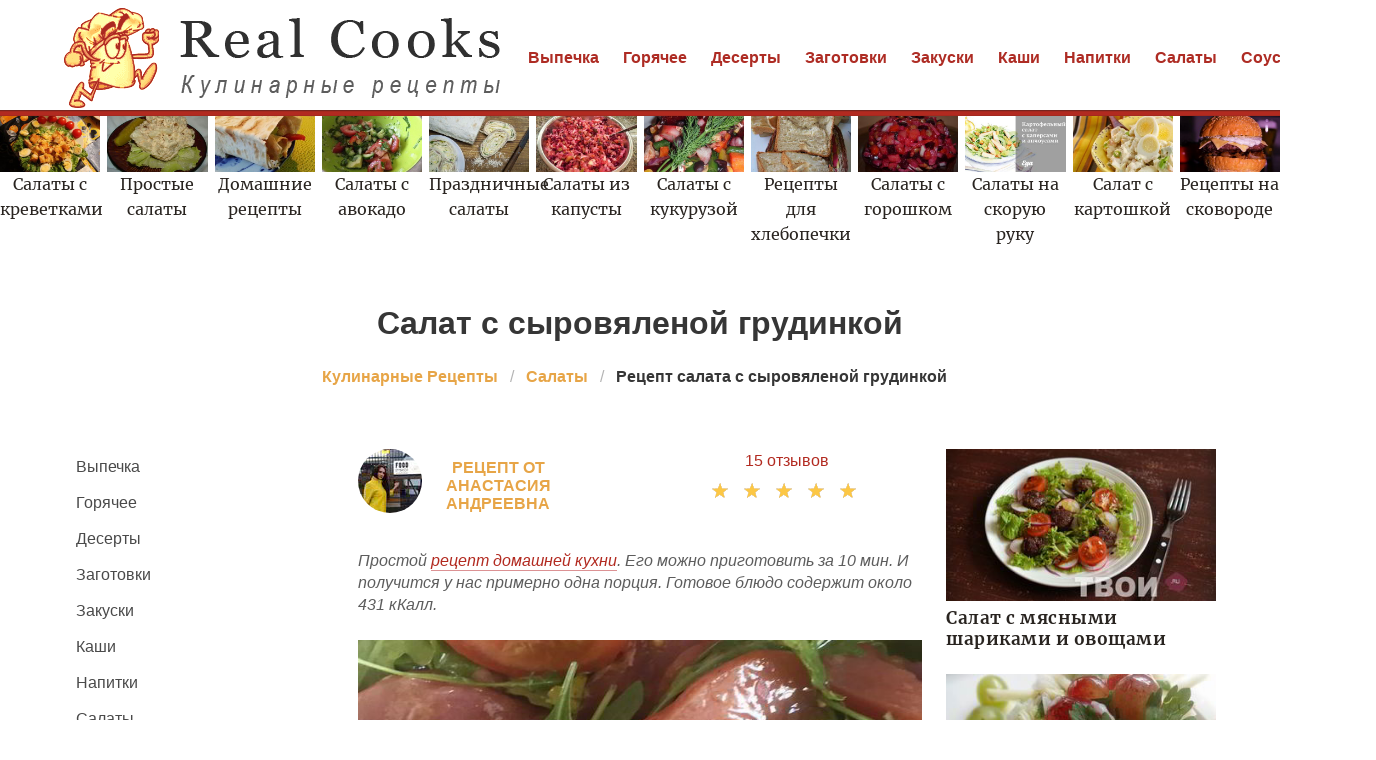

--- FILE ---
content_type: text/html; charset=UTF-8
request_url: https://realcooks.ru/salaty/salat-s-syrovyalenoi-grudinkoi
body_size: 8880
content:
<!DOCTYPE html><html lang="ru"><head> <meta charset="UTF-8"> <title>Салат с сыровяленой грудинкой простой домашний рецепт пошагово с фото</title> <meta name="description" content="Простой рецепт приготоваления салата с сыровяленой грудинкой дома быстро. Ингредиенты: рукола 1 упаковка • помидоры 1 г • оливковое масло 50 мл • горчица &#189; ч.л. • лимонный сок 1 ч.л. • мед &#189; ч.л. • соль 1 щепотка • травы сухие по вкусу • свиная грудинка 100 г"> <meta http-equiv="X-UA-Compatible" content="IE=edge"> <meta name="viewport" content="width=device-width, initial-scale=1"> <link rel="icon" type="image/png" sizes="32x32" href="/favicon-96x96.png"> <link rel="apple-touch-icon" sizes="180x180" href="/apple-icon-180x180.png"> <link rel="icon" type="image/png" sizes="192x192" href="/android-icon-192x192.png"> <link rel="manifest" href="/manifest.json"> <meta name="msapplication-TileColor" content="#ffffff"> <meta name="msapplication-TileImage" content="/ms-icon-144x144.png"> <meta name="theme-color" content="#ffffff"> <meta property="og:title" content="Салат с сыровяленой грудинкой простой домашний рецепт пошагово с фото"> <meta property="og:type" content="website"> <meta property="og:site_name" content="realcooks.ru"> <meta property="og:url" content="https://realcooks.ru/salaty/salat-s-syrovyalenoi-grudinkoi"> <meta property="og:description" content="Простой рецепт приготоваления салата с сыровяленой грудинкой дома быстро. Ингредиенты: рукола 1 упаковка • помидоры 1 г • оливковое масло 50 мл • горчица &#189; ч.л. • лимонный сок 1 ч.л. • мед &#189; ч.л. • соль 1 щепотка • травы сухие по вкусу • свиная грудинка 100 г"> <meta property="og:image" content="https://realcooks.ru/salaty/salat-s-syrovyalenoi-grudinkoi/salat-s-syrovyalenoi-grudinkoi-ready0-w1200h630.jpg"> <meta name="twitter:card" content="summary_large_image"> <meta name="twitter:url" content="https://realcooks.ru/salaty/salat-s-syrovyalenoi-grudinkoi"> <meta name="twitter:title" content="Салат с сыровяленой грудинкой простой домашний рецепт пошагово с фото"> <meta name="twitter:description" content="Простой рецепт приготоваления салата с сыровяленой грудинкой дома быстро. Ингредиенты: рукола 1 упаковка • помидоры 1 г • оливковое масло 50 мл • горчица ½ ч.л. • лимонный сок 1 ч.л. • мед ½ ч.л. • соль 1 щепотка • травы сухие по вкусу • свиная грудинка"> <meta name="twitter:image" content="https://realcooks.ru/salaty/salat-s-syrovyalenoi-grudinkoi/salat-s-syrovyalenoi-grudinkoi-ready0-w1200h630.jpg"> <link rel="dns-prefetch" href="//fonts.googleapis.com"> <link rel="dns-prefetch" href="//fonts.gstatic.com"> <link rel="dns-prefetch" href="//counter.yadro.ru"> <link rel="dns-prefetch" href="//www.youtube.com"> <link rel="dns-prefetch" href="//yastatic.net"> <link rel="dns-prefetch" href="https://cdn.kulnr.ru"> <link rel="preconnect" href="https://cdn.kulnr.ru"> <link rel="stylesheet" type="text/css" href="/styles.css?240818002"> <link rel="canonical" href="https://realcooks.ru/salaty/salat-s-syrovyalenoi-grudinkoi"></head><body><nav class="navbar is-fixed-top-touch" role="navigation" aria-label="main navigation"> <div class="container"> <div class="navbar-brand"> <a class="navbar-item" href="/" title="На Главную"> <img class="logo is-hidden-touch" src="/logo.png" width="440" height="100" alt="realcooks.ru"> <img class="logo is-hidden-desktop" src="/logo-touch.png" width="200" height="50" alt="realcooks.ru"> </a> <a role="button" class="navbar-burger burger" aria-label="menu" aria-expanded="false" data-target="navbarBasicExample"> <span aria-hidden="true"></span> <span aria-hidden="true"></span> <span aria-hidden="true"></span> </a> </div> <div id="navbarBasicExample" class="navbar-menu"> <div class="navbar-end"> <a class="navbar-item" href="/vypechka" title="Перейти в Раздел «Выпечка»">Выпечка</a> <a class="navbar-item" href="/goryachee" title="Перейти в Раздел «Горячее»">Горячее</a> <a class="navbar-item" href="/deserty" title="Перейти в Раздел «Десерты»">Десерты</a> <a class="navbar-item" href="/zagotovki" title="Перейти в Раздел «Заготовки»">Заготовки</a> <a class="navbar-item" href="/zakuski" title="Перейти в Раздел «Закуски»">Закуски</a> <a class="navbar-item" href="/kashi" title="Перейти в Раздел «Каши»">Каши</a> <a class="navbar-item" href="/napitki" title="Перейти в Раздел «Напитки»">Напитки</a> <a class="navbar-item" href="/salaty" title="Перейти в Раздел «Салаты»">Салаты</a> <a class="navbar-item" href="/sousy" title="Перейти в Раздел «Соусы»">Соусы</a> <a class="navbar-item" href="/supy" title="Перейти в Раздел «Супы»">Супы</a> </div> </div> </div></nav> <div class="swiper mySwiper mt-66"> <div class="swiper-wrapper columns"> <div class="swiper-slide"> <div class="relative"> <div class="image is-16by9"> <img class="lozad" src="/zero.png" data-src="/salaty/salaty-s-krevetkami/salaty-s-krevetkami-w360h203.jpg" alt="Рецепты салатов с креветками"> </div> <a class="article_link" href="/salaty/salaty-s-krevetkami"><span class="serif">Салаты с креветками</span></a> </div> </div> <div class="swiper-slide"> <div class="relative"> <div class="image is-16by9"> <img class="lozad" src="/zero.png" data-src="/salaty/prostye-salaty/prostye-salaty-w360h203.jpg" alt="Рецепты простых салатов"> </div> <a class="article_link" href="/salaty/prostye-salaty"><span class="serif">Простые салаты</span></a> </div> </div> <div class="swiper-slide"> <div class="relative"> <div class="image is-16by9"> <img class="lozad" src="/zero.png" data-src="/domashnie-retsepty/domashnie-retsepty-w360h203.jpg" alt="Домашние рецепты"> </div> <a class="article_link" href="/domashnie-retsepty"><span class="serif">Домашние рецепты</span></a> </div> </div> <div class="swiper-slide"> <div class="relative"> <div class="image is-16by9"> <img class="lozad" src="/zero.png" data-src="/salaty/salaty-s-avokado/salaty-s-avokado-w360h203.jpg" alt="Рецепты салатов с авокадо"> </div> <a class="article_link" href="/salaty/salaty-s-avokado"><span class="serif">Салаты с авокадо</span></a> </div> </div> <div class="swiper-slide"> <div class="relative"> <div class="image is-16by9"> <img class="lozad" src="/zero.png" data-src="/salaty/prazdnichnye-salaty/prazdnichnye-salaty-w360h203.jpg" alt="Рецепты праздничных салатов"> </div> <a class="article_link" href="/salaty/prazdnichnye-salaty"><span class="serif">Праздничные салаты</span></a> </div> </div> <div class="swiper-slide"> <div class="relative"> <div class="image is-16by9"> <img class="lozad" src="/zero.png" data-src="/salaty/salaty-iz-kapusty/salaty-iz-kapusty-w360h203.jpg" alt="Рецепты салатов из капусты"> </div> <a class="article_link" href="/salaty/salaty-iz-kapusty"><span class="serif">Салаты из капусты</span></a> </div> </div> <div class="swiper-slide"> <div class="relative"> <div class="image is-16by9"> <img class="lozad" src="/zero.png" data-src="/salaty/salaty-s-kukuruzoi/salaty-s-kukuruzoi-w360h203.jpg" alt="Рецепты салатов с кукурузой"> </div> <a class="article_link" href="/salaty/salaty-s-kukuruzoi"><span class="serif">Салаты с кукурузой</span></a> </div> </div> <div class="swiper-slide"> <div class="relative"> <div class="image is-16by9"> <img class="lozad" src="/zero.png" data-src="/retsepty-dlya-khlebopechki/retsepty-dlya-khlebopechki-w360h203.jpg" alt="Рецепты для хлебопечки"> </div> <a class="article_link" href="/retsepty-dlya-khlebopechki"><span class="serif">Рецепты для хлебопечки</span></a> </div> </div> <div class="swiper-slide"> <div class="relative"> <div class="image is-16by9"> <img class="lozad" src="/zero.png" data-src="/salaty/vinegret/salaty-s-goroshkom/salaty-s-goroshkom-w360h203.jpg" alt="Рецепты салатов с горошком"> </div> <a class="article_link" href="/salaty/vinegret/salaty-s-goroshkom"><span class="serif">Салаты с горошком</span></a> </div> </div> <div class="swiper-slide"> <div class="relative"> <div class="image is-16by9"> <img class="lozad" src="/zero.png" data-src="/salaty/vinegret/salaty-na-skoruyu-ruku/salaty-na-skoruyu-ruku-w360h203.jpg" alt="Рецепты салатов на скорую руку"> </div> <a class="article_link" href="/salaty/vinegret/salaty-na-skoruyu-ruku"><span class="serif">Салаты на скорую руку</span></a> </div> </div> <div class="swiper-slide"> <div class="relative"> <div class="image is-16by9"> <img class="lozad" src="/zero.png" data-src="/salaty/salat-s-kartoshkoi/salat-s-kartoshkoi-w360h203.jpg" alt="Рецепты салата с картошкой"> </div> <a class="article_link" href="/salaty/salat-s-kartoshkoi"><span class="serif">Салат с картошкой</span></a> </div> </div> <div class="swiper-slide"> <div class="relative"> <div class="image is-16by9"> <img class="lozad" src="/zero.png" data-src="/retsepty-na-skovorode/retsepty-na-skovorode-w360h203.jpg" alt="Рецепты на сковороде"> </div> <a class="article_link" href="/retsepty-na-skovorode"><span class="serif">Рецепты на сковороде</span></a> </div> </div> <div class="swiper-slide"> <div class="relative"> <div class="image is-16by9"> <img class="lozad" src="/zero.png" data-src="/krasivye-retsepty/krasivye-retsepty-w360h203.jpg" alt="Красивые рецепты"> </div> <a class="article_link" href="/krasivye-retsepty"><span class="serif">Красивые рецепты</span></a> </div> </div> <div class="swiper-slide"> <div class="relative"> <div class="image is-16by9"> <img class="lozad" src="/zero.png" data-src="/retsepty-na-uzhin/retsepty-na-uzhin-w360h203.jpg" alt="Рецепты на ужин"> </div> <a class="article_link" href="/retsepty-na-uzhin"><span class="serif">Рецепты на ужин</span></a> </div> </div> <div class="swiper-slide"> <div class="relative"> <div class="image is-16by9"> <img class="lozad" src="/zero.png" data-src="/salaty/vkusnye-salaty/vkusnye-salaty-w360h203.jpg" alt="Рецепты вкусных салатов"> </div> <a class="article_link" href="/salaty/vkusnye-salaty"><span class="serif">Вкусные салаты</span></a> </div> </div> <div class="swiper-slide"> <div class="relative"> <div class="image is-16by9"> <img class="lozad" src="/zero.png" data-src="/salaty/ovoschnye-salaty/ovoschnye-salaty-w360h203.jpg" alt="Рецепты овощных салатов"> </div> <a class="article_link" href="/salaty/ovoschnye-salaty"><span class="serif">Овощные салаты</span></a> </div> </div> <div class="swiper-slide"> <div class="relative"> <div class="image is-16by9"> <img class="lozad" src="/zero.png" data-src="/salaty/salaty-na-prazdnichny-stol/salaty-na-prazdnichny-stol-w360h203.jpg" alt="Рецепты салатов на праздничный стол"> </div> <a class="article_link" href="/salaty/salaty-na-prazdnichny-stol"><span class="serif">Салаты на праздничный стол</span></a> </div> </div> <div class="swiper-slide"> <div class="relative"> <div class="image is-16by9"> <img class="lozad" src="/zero.png" data-src="/vkusnye-retsepty/vkusnye-retsepty-w360h203.jpg" alt="Вкусные рецепты"> </div> <a class="article_link" href="/vkusnye-retsepty"><span class="serif">Вкусные рецепты</span></a> </div> </div> <div class="swiper-slide"> <div class="relative"> <div class="image is-16by9"> <img class="lozad" src="/zero.png" data-src="/salaty/novogodnie-salaty/novogodnie-salaty-w360h203.jpg" alt="Рецепты новогодних салатов"> </div> <a class="article_link" href="/salaty/novogodnie-salaty"><span class="serif">Новогодние салаты</span></a> </div> </div> <div class="swiper-slide"> <div class="relative"> <div class="image is-16by9"> <img class="lozad" src="/zero.png" data-src="/klassicheskie-retsepty/klassicheskie-retsepty-w360h203.jpg" alt="Классические рецепты"> </div> <a class="article_link" href="/klassicheskie-retsepty"><span class="serif">Классические рецепты</span></a> </div> </div> <div class="swiper-slide"> <div class="relative"> <div class="image is-16by9"> <img class="lozad" src="/zero.png" data-src="/retsepty-na-novy-god/retsepty-na-novy-god-w360h203.jpg" alt="Рецепты на новый год"> </div> <a class="article_link" href="/retsepty-na-novy-god"><span class="serif">Рецепты на новый год</span></a> </div> </div> <div class="swiper-slide"> <div class="relative"> <div class="image is-16by9"> <img class="lozad" src="/zero.png" data-src="/salaty/salaty-s-sukharikami/salaty-s-sukharikami-w360h203.jpg" alt="Рецепты салатов с сухариками"> </div> <a class="article_link" href="/salaty/salaty-s-sukharikami"><span class="serif">Салаты с сухариками</span></a> </div> </div> <div class="swiper-slide"> <div class="relative"> <div class="image is-16by9"> <img class="lozad" src="/zero.png" data-src="/salaty/salaty-na-den-rozhdeniya/salaty-na-den-rozhdeniya-w360h203.jpg" alt="Рецепты салатов на день рождения"> </div> <a class="article_link" href="/salaty/salaty-na-den-rozhdeniya"><span class="serif">Салаты на день рождения</span></a> </div> </div> <div class="swiper-slide"> <div class="relative"> <div class="image is-16by9"> <img class="lozad" src="/zero.png" data-src="/salaty/salaty-s-myasom/salaty-s-myasom-w360h203.jpg" alt="Рецепты салатов с мясом"> </div> <a class="article_link" href="/salaty/salaty-s-myasom"><span class="serif">Салаты с мясом</span></a> </div> </div> <div class="swiper-slide"> <div class="relative"> <div class="image is-16by9"> <img class="lozad" src="/zero.png" data-src="/salaty/vinegret/salaty-s-tuntsom/salaty-s-tuntsom-w360h203.jpg" alt="Рецепты салатов с тунцом"> </div> <a class="article_link" href="/salaty/vinegret/salaty-s-tuntsom"><span class="serif">Салаты с тунцом</span></a> </div> </div> <div class="swiper-slide"> <div class="relative"> <div class="image is-16by9"> <img class="lozad" src="/zero.png" data-src="/salaty/salaty-s-kuritsei/salaty-s-kuritsei-w360h203.jpg" alt="Рецепты салатов с курицей"> </div> <a class="article_link" href="/salaty/salaty-s-kuritsei"><span class="serif">Салаты с курицей</span></a> </div> </div> <div class="swiper-slide"> <div class="relative"> <div class="image is-16by9"> <img class="lozad" src="/zero.png" data-src="/retsepty-na-zimu/retsepty-na-zimu-w360h203.jpg" alt="Рецепты на зиму"> </div> <a class="article_link" href="/retsepty-na-zimu"><span class="serif">Рецепты на зиму</span></a> </div> </div> <div class="swiper-slide"> <div class="relative"> <div class="image is-16by9"> <img class="lozad" src="/zero.png" data-src="/salaty/vinegret/salaty-s-kalmarami/salaty-s-kalmarami-w360h203.jpg" alt="Рецепты салатов с кальмарами"> </div> <a class="article_link" href="/salaty/vinegret/salaty-s-kalmarami"><span class="serif">Салаты с кальмарами</span></a> </div> </div> <div class="swiper-slide"> <div class="relative"> <div class="image is-16by9"> <img class="lozad" src="/zero.png" data-src="/prostye-retsepty/prostye-retsepty-w360h203.jpg" alt="Простые рецепты"> </div> <a class="article_link" href="/prostye-retsepty"><span class="serif">Простые рецепты</span></a> </div> </div> <div class="swiper-slide"> <div class="relative"> <div class="image is-16by9"> <img class="lozad" src="/zero.png" data-src="/retsepty-na-den-rozhdeniya/retsepty-na-den-rozhdeniya-w360h203.jpg" alt="Рецепты на день рождения"> </div> <a class="article_link" href="/retsepty-na-den-rozhdeniya"><span class="serif">Рецепты на день рождения</span></a> </div> </div> <div class="swiper-slide"> <div class="relative"> <div class="image is-16by9"> <img class="lozad" src="/zero.png" data-src="/gorchichny-sous/gorchichny-sous-w360h203.jpg" alt="Рецепты горчичного соуса"> </div> <a class="article_link" href="/gorchichny-sous"><span class="serif">Горчичный соус</span></a> </div> </div> <div class="swiper-slide"> <div class="relative"> <div class="image is-16by9"> <img class="lozad" src="/zero.png" data-src="/salaty/legkie-salaty/legkie-salaty-w360h203.jpg" alt="Рецепты легких салатов"> </div> <a class="article_link" href="/salaty/legkie-salaty"><span class="serif">Легкие салаты</span></a> </div> </div> <div class="swiper-slide"> <div class="relative"> <div class="image is-16by9"> <img class="lozad" src="/zero.png" data-src="/salaty/salaty-s-kolbasoi/salaty-s-kolbasoi-w360h203.jpg" alt="Рецепты салатов с колбасой"> </div> <a class="article_link" href="/salaty/salaty-s-kolbasoi"><span class="serif">Салаты с колбасой</span></a> </div> </div> <div class="swiper-slide"> <div class="relative"> <div class="image is-16by9"> <img class="lozad" src="/zero.png" data-src="/salaty/vinegret/salaty-s-govyadinoi/salaty-s-govyadinoi-w360h203.jpg" alt="Рецепты салатов с говядиной"> </div> <a class="article_link" href="/salaty/vinegret/salaty-s-govyadinoi"><span class="serif">Салаты с говядиной</span></a> </div> </div> <div class="swiper-slide"> <div class="relative"> <div class="image is-16by9"> <img class="lozad" src="/zero.png" data-src="/retsepty-v-multivarke/retsepty-v-multivarke-w360h203.jpg" alt="Рецепты в мультиварке"> </div> <a class="article_link" href="/retsepty-v-multivarke"><span class="serif">Рецепты в мультиварке</span></a> </div> </div> <div class="swiper-slide"> <div class="relative"> <div class="image is-16by9"> <img class="lozad" src="/zero.png" data-src="/salaty/krabovye-salaty/krabovye-salaty-w360h203.jpg" alt="Рецепты крабовых салатов"> </div> <a class="article_link" href="/salaty/krabovye-salaty"><span class="serif">Крабовые салаты</span></a> </div> </div> <div class="swiper-slide"> <div class="relative"> <div class="image is-16by9"> <img class="lozad" src="/zero.png" data-src="/salaty/salaty-s-yazykom/salaty-s-yazykom-w360h203.jpg" alt="Рецепты салатов с языком"> </div> <a class="article_link" href="/salaty/salaty-s-yazykom"><span class="serif">Салаты с языком</span></a> </div> </div> <div class="swiper-slide"> <div class="relative"> <div class="image is-16by9"> <img class="lozad" src="/zero.png" data-src="/salaty/salaty-s-syrom/salaty-s-syrom-w360h203.jpg" alt="Рецепты салатов с сыром"> </div> <a class="article_link" href="/salaty/salaty-s-syrom"><span class="serif">Салаты с сыром</span></a> </div> </div> <div class="swiper-slide"> <div class="relative"> <div class="image is-16by9"> <img class="lozad" src="/zero.png" data-src="/salaty/salaty-s-risom/salaty-s-risom-w360h203.jpg" alt="Рецепты салатов с рисом"> </div> <a class="article_link" href="/salaty/salaty-s-risom"><span class="serif">Салаты с рисом</span></a> </div> </div> <div class="swiper-slide"> <div class="relative"> <div class="image is-16by9"> <img class="lozad" src="/zero.png" data-src="/salaty/grechesky-salat/salaty-s-semgoi/salaty-s-semgoi-w360h203.jpg" alt="Рецепты салатов с семгой"> </div> <a class="article_link" href="/salaty/grechesky-salat/salaty-s-semgoi"><span class="serif">Салаты с семгой</span></a> </div> </div> <div class="swiper-slide"> <div class="relative"> <div class="image is-16by9"> <img class="lozad" src="/zero.png" data-src="/salaty/vinegret/bystrye-salaty/bystrye-salaty-w360h203.jpg" alt="Рецепты быстрых салатов"> </div> <a class="article_link" href="/salaty/vinegret/bystrye-salaty"><span class="serif">Быстрые салаты</span></a> </div> </div> <div class="swiper-slide"> <div class="relative"> <div class="image is-16by9"> <img class="lozad" src="/zero.png" data-src="/retsepty-v-mikrovolnovke/retsepty-v-mikrovolnovke-w360h203.jpg" alt="Рецепты в микроволновке"> </div> <a class="article_link" href="/retsepty-v-mikrovolnovke"><span class="serif">Рецепты в микроволновке</span></a> </div> </div> <div class="swiper-slide"> <div class="relative"> <div class="image is-16by9"> <img class="lozad" src="/zero.png" data-src="/salaty/salaty-s-gribami/salaty-s-gribami-w360h203.jpg" alt="Рецепты салатов с грибами"> </div> <a class="article_link" href="/salaty/salaty-s-gribami"><span class="serif">Салаты с грибами</span></a> </div> </div> <div class="swiper-slide"> <div class="relative"> <div class="image is-16by9"> <img class="lozad" src="/zero.png" data-src="/salaty/salaty-s-pechenyu/salaty-s-pechenyu-w360h203.jpg" alt="Рецепты салатов с печенью"> </div> <a class="article_link" href="/salaty/salaty-s-pechenyu"><span class="serif">Салаты с печенью</span></a> </div> </div> <div class="swiper-slide"> <div class="relative"> <div class="image is-16by9"> <img class="lozad" src="/zero.png" data-src="/legkie-retsepty/legkie-retsepty-w360h203.jpg" alt="Легкие рецепты"> </div> <a class="article_link" href="/legkie-retsepty"><span class="serif">Легкие рецепты</span></a> </div> </div> <div class="swiper-slide"> <div class="relative"> <div class="image is-16by9"> <img class="lozad" src="/zero.png" data-src="/retsepty-v-dukhovke/retsepty-v-dukhovke-w360h203.jpg" alt="Рецепты в духовке"> </div> <a class="article_link" href="/retsepty-v-dukhovke"><span class="serif">Рецепты в духовке</span></a> </div> </div> <div class="swiper-slide"> <div class="relative"> <div class="image is-16by9"> <img class="lozad" src="/zero.png" data-src="/salaty/sloenye-salaty/sloenye-salaty-w360h203.jpg" alt="Рецепты слоеных салатов"> </div> <a class="article_link" href="/salaty/sloenye-salaty"><span class="serif">Слоеные салаты</span></a> </div> </div> <div class="swiper-slide"> <div class="relative"> <div class="image is-16by9"> <img class="lozad" src="/zero.png" data-src="/salaty/salaty-s-fasolyu/salaty-s-fasolyu-w360h203.jpg" alt="Рецепты салатов с фасолью"> </div> <a class="article_link" href="/salaty/salaty-s-fasolyu"><span class="serif">Салаты с фасолью</span></a> </div> </div> <div class="swiper-slide"> <div class="relative"> <div class="image is-16by9"> <img class="lozad" src="/zero.png" data-src="/salaty/salaty-iz-svekly/salaty-iz-svekly-w360h203.jpg" alt="Рецепты салатов из свеклы"> </div> <a class="article_link" href="/salaty/salaty-iz-svekly"><span class="serif">Салаты из свеклы</span></a> </div> </div> <div class="swiper-slide"> <div class="relative"> <div class="image is-16by9"> <img class="lozad" src="/zero.png" data-src="/salaty/salat-s-ogurtsami/salat-s-ogurtsami-w360h203.jpg" alt="Рецепты салата с огурцами"> </div> <a class="article_link" href="/salaty/salat-s-ogurtsami"><span class="serif">Салат с огурцами</span></a> </div> </div> <div class="swiper-slide"> <div class="relative"> <div class="image is-16by9"> <img class="lozad" src="/zero.png" data-src="/salaty/salaty-iz-pomidor/salaty-iz-pomidor-w360h203.jpg" alt="Рецепты салатов из помидор"> </div> <a class="article_link" href="/salaty/salaty-iz-pomidor"><span class="serif">Салаты из помидор</span></a> </div> </div> <div class="swiper-slide"> <div class="relative"> <div class="image is-16by9"> <img class="lozad" src="/zero.png" data-src="/salaty/kartofelny-salat/rybnye-salaty/rybnye-salaty-w360h203.jpg" alt="Рецепты рыбных салатов"> </div> <a class="article_link" href="/salaty/kartofelny-salat/rybnye-salaty"><span class="serif">Рыбные салаты</span></a> </div> </div> <div class="swiper-slide"> <div class="relative"> <div class="image is-16by9"> <img class="lozad" src="/zero.png" data-src="/prazdnichnye-retsepty/prazdnichnye-retsepty-w360h203.jpg" alt="Праздничные рецепты"> </div> <a class="article_link" href="/prazdnichnye-retsepty"><span class="serif">Праздничные рецепты</span></a> </div> </div> <div class="swiper-slide"> <div class="relative"> <div class="image is-16by9"> <img class="lozad" src="/zero.png" data-src="/retsepty-na-skoruyu-ruku/retsepty-na-skoruyu-ruku-w360h203.jpg" alt="Рецепты на скорую руку"> </div> <a class="article_link" href="/retsepty-na-skoruyu-ruku"><span class="serif">Рецепты на скорую руку</span></a> </div> </div> <div class="swiper-slide"> <div class="relative"> <div class="image is-16by9"> <img class="lozad" src="/zero.png" data-src="/dieticheskie-retsepty/dieticheskie-retsepty-w360h203.jpg" alt="Диетические рецепты"> </div> <a class="article_link" href="/dieticheskie-retsepty"><span class="serif">Диетические рецепты</span></a> </div> </div> <div class="swiper-slide"> <div class="relative"> <div class="image is-16by9"> <img class="lozad" src="/zero.png" data-src="/salaty/salaty-s-seledkoi/salaty-s-seledkoi-w360h203.jpg" alt="Рецепты салатов с селедкой"> </div> <a class="article_link" href="/salaty/salaty-s-seledkoi"><span class="serif">Салаты с селедкой</span></a> </div> </div> </div> </div><section class="section"> <div class="container"> <h1 class="title ta-c mt-10"> Салат с сыровяленой грудинкой </h1> <nav class="breadcrumb is-centered" aria-label="breadcrumbs"> <ul itemscope itemtype="http://schema.org/BreadcrumbList"> <li itemprop="itemListElement" itemscope itemtype="http://schema.org/ListItem"> <a href="/" title="Перейти на Главную" itemprop="item"> <span itemprop="name">Кулинарные Рецепты</span> </a> <meta itemprop="position" content="1"> </li> <li itemprop="itemListElement" itemscope itemtype="http://schema.org/ListItem"> <a href="/salaty" itemprop="item" title="Салаты"> <span itemprop="name">Салаты</span> </a> <meta itemprop="position" content="2"> </li> <li class="is-active" itemprop="itemListElement" itemscope itemtype="http://schema.org/ListItem"> <a href="#" aria-current="page" itemprop="item"> <span itemprop="name">Рецепт салата с сыровяленой грудинкой</span> </a> <meta itemprop="position" content="3"> </li> </ul> </nav> <div class="columns mtb-3"> <div class="column is-3"> <aside class="menu is-hidden-touch"> <ul class="menu-list"> <li><a href="/vypechka" title="Перейти в Раздел «Выпечка»">Выпечка</a></li> <li><a href="/goryachee" title="Перейти в Раздел «Горячее»">Горячее</a></li> <li><a href="/deserty" title="Перейти в Раздел «Десерты»">Десерты</a></li> <li><a href="/zagotovki" title="Перейти в Раздел «Заготовки»">Заготовки</a></li> <li><a href="/zakuski" title="Перейти в Раздел «Закуски»">Закуски</a></li> <li><a href="/kashi" title="Перейти в Раздел «Каши»">Каши</a></li> <li><a href="/napitki" title="Перейти в Раздел «Напитки»">Напитки</a></li> <li><a href="/salaty" title="Перейти в Раздел «Салаты»">Салаты</a></li> <li><a href="/sousy" title="Перейти в Раздел «Соусы»">Соусы</a></li> <li><a href="/supy" title="Перейти в Раздел «Супы»">Супы</a></li> </ul> </aside> </div> <div class="column"> <div class="columns ta-c mb-25"> <a class="column is-half ta-l-mobile-no author-info" href="/user/anastasiya-andreevna" title="Перейти на страницу пользователя «Анастасия Андреевна»"> <div class="image is-64x64"> <img class="lozad is-rounded" src="/zero.png" data-src="/user/anastasiya-andreevna/anastasiya-andreevna-w64h64.jpg" alt="Анастасия Андреевна"> <div class="author"> Рецепт от Анастасия Андреевна </div> </div> </a> <div class="column is-half ta-r-mobile-no mb-10"> <div class="fr-desktop w-full"> <a class="comm-title" href="#comments">15 отзывов</a> </div> <div class="rated-s fr-desktop m-a" title="Рейтинг рецепта 4.8 из 5"> <label style="width:96%"></label> </div> </div> </div> <div class="u-description content"> <p> Простой <a href="/domashnyaya-kukhnya">рецепт домашней кухни</a>. Его можно приготовить за 10 мин. И получится у нас примерно одна порция. Готовое блюдо содержит около 431 кКалл. </p> </div> <div class="image is-2by1"> <img class="lozad" src="/zero.png" data-src="/salaty/salat-s-syrovyalenoi-grudinkoi/salat-s-syrovyalenoi-grudinkoi-ready0-w660h371.jpg" alt="Рецепт салата с сыровяленой грудинкой"> </div> <span class="image-title">Фото готового рецепта салата с сыровяленой грудинкой</span> <div class="content mtb-25"> <p>В принципе ингредиентов достаточно мало, сюда можно добавить оливки или же микс салатов. Но самое главное это соус, который можно также добавлять в другие блюда. Возможно вам будет интересен <a href="/salaty/salat-iz-risa">рецепт салата из риса</a>, напишите, что думаете.</p> </div> <div class="ya-share2 ta-c mt-25" data-services="collections,vkontakte,facebook,odnoklassniki,moimir,twitter"></div> <div class="recipe-callout"> <h2 class="title is-4 serif">Рецепт салата с сыровяленой грудинкой</h2> <ul class="recipe-meta"> <li> <b>Общее время:</b> &nbsp;10 мин </li> <li> <b>Рецепт на:</b> &nbsp;1 порция </li> <li> <b>Калорий:</b> &nbsp;431 кКалл </li> <li> <b>Сложность:</b> &nbsp;Простой рецепт </li> <li> <b>Национальная кухня:</b> &nbsp;Домашняя </li> </ul> <div id="wun-efeyidixagawaniqupixo"> <script> !(function(w,m){(w[m]||(w[m]=[]))&&w[m].push( {id:'wun-efeyidixagawaniqupixo',block:'127799', site_id:'23450'} );})(window, 'mtzBlocks'); </script> </div> <h2 class="title is-4 mt-25 serif">Ингредиенты</h2> <ul class="ingredients"> <li>рукола - 1 упаковка</li> <li>помидоры - 1 г</li> <li>оливковое масло - 50 мл</li> <li>горчица - &#189; ч.л.</li> <li>лимонный сок - 1 ч.л.</li> <li>мед - &#189; ч.л.</li> <li>соль - 1 щепотка</li> <li>травы сухие - по вкусу</li> <li>свиная грудинка - 100 г</li> </ul> <h2 class="title is-4 mt-25 serif">Как приготовить</h2> <div class="content step"> <p id="step1">Сначала делаем заправку. Берем масло, горчицу, соль, мед и лимонный сок и все перемешиваем в блендере, затем добавляем любые сухие травы по вкусу. Если не любите горчицу, добавьте совсем немного (на кончике ложки).</p> <p id="step2">Выкладываем на тарелку руколу, порезанные помидоры и грудинку.</p> <div class="image is-2by1 mb-30"> <img class="lozad" src="/zero.png" data-src="/salaty/salat-s-syrovyalenoi-grudinkoi/salat-s-syrovyalenoi-grudinkoi-steps1-w660h330.jpg" alt="Рецепт салата с сыровяленой грудинкой"> </div> <p id="step3">И затем по вкусу добавляем заправку, сколько посчитаете нужным. Все равномерно перемешайте. Быстро и вкусно:)</p> <div class="image is-2by1 mb-30"> <img class="lozad" src="/zero.png" data-src="/salaty/salat-s-syrovyalenoi-grudinkoi/salat-s-syrovyalenoi-grudinkoi-steps2-w660h330.jpg" alt="Рецепт салата с сыровяленой грудинкой"> </div> <p>Главное не боятся. Все получится. Буду пробовать приготовить <a href="/salaty/salat-kuriny">салат куриный</a>. Кто со мной ? Всегда стараюсь приготовить что-нибудь новое.</p> <div id="hip-ifumekutifekuyomiwawa"> <script> !(function(w,m){(w[m]||(w[m]=[]))&&w[m].push( {id:'hip-ifumekutifekuyomiwawa',block:'127786', site_id:'23450'} );})(window, 'mtzBlocks'); </script> </div> </div> </div> <div class="fb mtb-3" id="fbsubstep"></div> <div class="columns is-multiline mt-25"> <h3 class="subtitle is-4 serif color-2">Возможно Вам понравится</h3> <div class="column is-full rltv"> <div class="image is-2by1"> <img class="lozad" src="/zero.png" data-src="/salaty/salat-bystro-i-nedorogo/salat-bystro-i-nedorogo-ready0-w660h330.jpg" alt="Рецепт Салата быстро и недорого"> </div> <a class="article_link" href="/salaty/salat-bystro-i-nedorogo"> <span class="t-absolute"> <span class="t-boder"> <span class="u-title-22 serif">Салат быстро и недорого</span> </span> </span> </a> </div> </div> <div class="columns is-multiline mtb-25 rltv"> <div class="column is-4"> <div class="image is-16by9" href="/salaty/salat-zagadochny"> <img class="lozad" src="/zero.png" data-src="/salaty/salat-zagadochny/salat-zagadochny-ready0-w204h115.jpg" alt="Рецепт Салата Загадочного"> </div> <a class="article_link" href="/salaty/salat-zagadochny"><span class="u-title-17 serif">Салат Загадочный</span></a> </div> <div class="column is-4"> <div class="image is-16by9" href="/salaty/kubinsky-salat"> <img class="lozad" src="/zero.png" data-src="/salaty/kubinsky-salat/kubinsky-salat-ready0-w204h115.jpg" alt="Рецепт Кубинского салата"> </div> <a class="article_link" href="/salaty/kubinsky-salat"><span class="u-title-17 serif">Кубинский салат</span></a> </div> <div class="column is-4"> <div class="image is-16by9" href="/salaty/salat-vosmerka"> <img class="lozad" src="/zero.png" data-src="/salaty/salat-vosmerka/salat-vosmerka-ready0-w204h115.jpg" alt="Рецепт Салата Восьмерка"> </div> <a class="article_link" href="/salaty/salat-vosmerka"><span class="u-title-17 serif">Салат Восьмерка</span></a> </div> <div class="column is-4"> <div class="image is-16by9" href="/salaty/salat-vostochny"> <img class="lozad" src="/zero.png" data-src="/salaty/salat-vostochny/salat-vostochny-ready0-w204h115.jpg" alt="Рецепт Салата восточного"> </div> <a class="article_link" href="/salaty/salat-vostochny"><span class="u-title-17 serif">Салат восточный</span></a> </div> <div class="column is-4"> <div class="image is-16by9" href="/salaty/salat-s-kuritsei"> <img class="lozad" src="/zero.png" data-src="/salaty/salat-s-kuritsei/salat-s-kuritsei-ready0-w204h115.jpg" alt="Рецепт Салата с Курицей"> </div> <a class="article_link" href="/salaty/salat-s-kuritsei"><span class="u-title-17 serif">Салат с Курицей</span></a> </div> <div class="column is-4"> <div class="image is-16by9" href="/salaty/salat-kuriny"> <img class="lozad" src="/zero.png" data-src="/salaty/salat-kuriny/salat-kuriny-ready0-w204h115.jpg" alt="Рецепт Салата куриного"> </div> <a class="article_link" href="/salaty/salat-kuriny"><span class="u-title-17 serif">Салат куриный</span></a> </div> </div> <div class="columns mtb-25" id="comments"> <div class="column b-b"> <h2 class="title serif">15 отзывов о рецепте</h2> <div class="columns mt-2 ptb-25 btb-d is-mobile"> <div class="column is-half-desktop"> <div class="title">4.8 / 5</div> </div> <div class="column"> <div class="rated-m"> <label style="width:96%"></label> </div> <div>Рейтинг рецепта</div> </div> </div> <div class="columns comments is-mobile"> <div class="column is-2"> <div class="image is-64x64"> <img class="lozad is-rounded" src="/zero.png" data-src="/entent2004/entent2004-w64h64.jpg" alt="entent2004"> </div> </div> <div class="column"> <div class="u-title-17 serif mb-10">entent2004</div> <p>Анастасия, большое человеческое спасибо за пошаговый рецепт!</p> </div> </div> <div class="columns comments is-mobile"> <div class="column is-2"> <div class="image is-64x64"> <img class="lozad is-rounded" src="/zero.png" data-src="/anastasiya87/anastasiya87-w64h64.jpg" alt="anastasiya87"> </div> </div> <div class="column"> <div class="u-title-17 serif mb-10">anastasiya87</div> <p>Тема замечательная!!!!! Спасибо! <br> уж очень состав понравился. <br> Вечером буду пробовать готовить салат с сыровяленой грудинкой</p> </div> </div> <div class="columns comments is-mobile"> <div class="column is-2"> <div class="image is-64x64"> <img class="lozad is-rounded" src="/zero.png" data-src="/enisso/enisso-w64h64.jpg" alt="enisso"> </div> </div> <div class="column"> <div class="u-title-17 serif mb-10">enisso</div> <p>Спасибо за рецепт! Все так подробно и понятно!</p> </div> </div> <div class="columns comments is-mobile"> <div class="column is-2"> <div class="image is-64x64"> <img class="lozad is-rounded" src="/zero.png" data-src="/kazachanskaya-anika/kazachanskaya-anika-w64h64.jpg" alt="Казачанская Аника"> </div> </div> <div class="column"> <div class="u-title-17 serif mb-10">Казачанская Аника</div> <p>Сайт просто находка!!! <br> все рецепты супер! <br> Пошаговое приготовление и иллюстрации очень помогают! <br> спасибо, большое! <br> оригинальные способы оформления простых блюд замечательные!</p> </div> </div> <div class="columns comments is-mobile"> <div class="column is-2"> <div class="image is-64x64"> <img class="lozad is-rounded" src="/zero.png" data-src="/gathined1995/gathined1995-w64h64.jpg" alt="gathined1995"> </div> </div> <div class="column"> <div class="u-title-17 serif mb-10">gathined1995</div> <p>Салат с сыровяленой грудинкой просто класс!!! <br> Легко и быстро сделала. <br> просто ВАУ! <br> Большое спасибо, за рецептик.</p> </div> </div> <div class="columns comments is-mobile"> <div class="column is-2"> <div class="image is-64x64"> <img class="lozad is-rounded" src="/zero.png" data-src="/necimbo/necimbo-w64h64.jpg" alt="necimbo"> </div> </div> <div class="column"> <div class="u-title-17 serif mb-10">necimbo</div> <p>Попробуйте рецепт <a href="/salaty/salat-bystro-i-nedorogo">realcooks.ru/salaty/salat-bystro-i-nedorogo</a>, это просто и вкусно.</p> </div> </div> <div class="columns comments is-mobile"> <div class="column is-2"> <div class="image is-64x64"> <img class="lozad is-rounded" src="/zero.png" data-src="/gallon/gallon-w64h64.jpg" alt="gallon"> </div> </div> <div class="column"> <div class="u-title-17 serif mb-10">gallon</div> <p>Очень вкусный рецепт салата с сыровяленой грудинкой, буду рада воспользоваться рецептом.</p> </div> </div> <div class="columns comments is-mobile"> <div class="column is-2"> <div class="image is-64x64"> <img class="lozad is-rounded" src="/zero.png" data-src="/rotensart1993/rotensart1993-w64h64.jpg" alt="rotensart1993"> </div> </div> <div class="column"> <div class="u-title-17 serif mb-10">rotensart1993</div> <p>Именно салат с сыровяленой грудинкой часто готовлю! И Рецепт практически как у меня. Приятно видеть, что многим это блюдо нравится.</p> </div> </div> <div class="columns comments is-mobile"> <div class="column is-2"> <div class="image is-64x64"> <img class="lozad is-rounded" src="/zero.png" data-src="/yella-yagodka/yella-yagodka-w64h64.jpg" alt="Элла Ягодка"> </div> </div> <div class="column"> <div class="u-title-17 serif mb-10">Элла Ягодка</div> <p>Спасибо! Клевенько!</p> </div> </div> <div class="columns comments is-mobile"> <div class="column is-2"> <div class="image is-64x64"> <img class="lozad is-rounded" src="/zero.png" data-src="/komrakova-84/komrakova-84-w64h64.jpg" alt="komrakova_84"> </div> </div> <div class="column"> <div class="u-title-17 serif mb-10">komrakova_84</div> <p>Анастасия, огромное спасибо! <br> Гости были в восторге. <br> А муж от удовольствия чуть не плакал!:))))</p> </div> </div> <div class="columns comments is-mobile"> <div class="column is-2"> <div class="image is-64x64"> <img class="lozad is-rounded" src="/zero.png" data-src="/herendi/herendi-w64h64.jpg" alt="herendi"> </div> </div> <div class="column"> <div class="u-title-17 serif mb-10">herendi</div> <p>Оооочень вкусно получилось</p> </div> </div> <div class="columns comments is-mobile"> <div class="column is-2"> <div class="image is-64x64"> <img class="lozad is-rounded" src="/zero.png" data-src="/lida87/lida87-w64h64.jpg" alt="lida87"> </div> </div> <div class="column"> <div class="u-title-17 serif mb-10">lida87</div> <p>Сайт супер!!! я просто живу здесь.</p> </div> </div> <div class="columns comments is-mobile"> <div class="column is-2"> <div class="image is-64x64"> <img class="lozad is-rounded" src="/zero.png" data-src="/vita/vita-w64h64.jpg" alt="vita"> </div> </div> <div class="column"> <div class="u-title-17 serif mb-10">vita</div> <p>Салат с сыровяленой грудинкой просто Отпад!!! <br> Советую всем!!!</p> </div> </div> <div class="columns comments is-mobile"> <div class="column is-2"> <div class="image is-64x64"> <img class="lozad is-rounded" src="/zero.png" data-src="/lednyova-yanulya/lednyova-yanulya-w64h64.jpg" alt="Леднёва Януля"> </div> </div> <div class="column"> <div class="u-title-17 serif mb-10">Леднёва Януля</div> <p>Приготовила салат с сыровяленой грудинкой…шедеврально! <br> Домашние были в восторге. <br> Спасибо!</p> </div> </div> <div class="columns comments is-mobile"> <div class="column is-2"> <div class="image is-64x64"> <img class="lozad is-rounded" src="/zero.png" data-src="/yulya/yulya-w64h64.jpg" alt="yulya"> </div> </div> <div class="column"> <div class="u-title-17 serif mb-10">yulya</div> <p>Ням-ням…такая вкуснятина!!! <br> я уже много-много рецептов с вашего сайта перепробовала!!! <br> все получается на 5</p> </div> </div> <div id="xalivezug-ubuhuhunuculozo"> <script> !(function(w,m){(w[m]||(w[m]=[]))&&w[m].push( {id:'xalivezug-ubuhuhunuculozo',block:'127805', site_id:'23450'} );})(window, 'mtzBlocks'); </script> </div> </div> </div> <div class="columns is-multiline mtb-25"> <div class="column is-4 rltv"> <div class="image is-16by9"> <img class="lozad" src="/zero.png" data-src="/salaty/salat-iz-risa/salat-iz-risa-ready0-w204h115.jpg" alt="Рецепт Салата из риса"> </div> <a class="article_link" href="/salaty/salat-iz-risa"><span class="u-title-17 serif">Салат из риса</span></a> </div> <div class="column is-4 rltv"> <div class="image is-16by9"> <img class="lozad" src="/zero.png" data-src="/salaty/salat-ezhiki/salat-ezhiki-ready0-w204h115.jpg" alt="Рецепт Салата Ежики"> </div> <a class="article_link" href="/salaty/salat-ezhiki"><span class="u-title-17 serif">Салат Ежики</span></a> </div> <div class="column is-4 rltv"> <div class="image is-16by9"> <img class="lozad" src="/zero.png" data-src="/salaty/salat-nlo/salat-nlo-ready0-w204h115.jpg" alt="Рецепт Салата НЛО"> </div> <a class="article_link" href="/salaty/salat-nlo"><span class="u-title-17 serif">Салат НЛО</span></a> </div> </div> </div> <div class="column is-3"> <div id="zu-rogemuxevoxuvalaciyeju"> <script> !(function(w,m){(w[m]||(w[m]=[]))&&w[m].push( {id:'zu-rogemuxevoxuvalaciyeju',block:'127793', site_id:'23450'} );})(window, 'mtzBlocks'); </script> </div> <div class="columns is-multiline "> <div class="column is-full rltv"> <div class="image is-16by9"> <img class="lozad" src="/zero.png" data-src="/salaty/salat-s-myasnymi-sharikami-i-ovoschami/salat-s-myasnymi-sharikami-i-ovoschami-ready0-w318h178.jpg" alt="Рецепт Салата с мясными шариками и овощами"> </div> <a class="article_link" href="/salaty/salat-s-myasnymi-sharikami-i-ovoschami"> <span class="t-absolute"> <span class="t-boder"> <span class="u-title-17 serif">Салат с мясными шариками и овощами</span> </span> </span> </a> </div> <div class="column is-full rltv"> <div class="image is-16by9"> <img class="lozad" src="/zero.png" data-src="/salaty/kapustny-salat-s-vinogradom/kapustny-salat-s-vinogradom-ready0-w318h178.jpg" alt="Рецепт Капустного салата с виноградом"> </div> <a class="article_link" href="/salaty/kapustny-salat-s-vinogradom"> <span class="t-absolute"> <span class="t-boder"> <span class="u-title-17 serif">Капустный салат с виноградом</span> </span> </span> </a> </div> </div> </div> </div> </div></section><script type="application/ld+json"> { "@context": "http://schema.org/", "@type": "Recipe", "name": "салат с сыровяленой грудинкой", "keywords": "домашняя кухня, салат с сыровяленой грудинкой, салаты", "description": "Пошаговый рецепт приготовления салата с сыровяленой грудинкой с фото.", "image": [ "https://realcooks.ru/salaty/salat-s-syrovyalenoi-grudinkoi/salat-s-syrovyalenoi-grudinkoi-ready0-w1200h630.jpg" ], "author": { "@type": "Person", "name": "Анастасия Андреевна" }, "totalTime": "PT10M", "recipeYield": "1 порция", "recipeCategory": "Салаты", "recipeCuisine": "Домашняя кухня", "nutrition": { "@type": "NutritionInformation", "calories": "431 кКалл" }, "aggregateRating": { "@type": "AggregateRating", "ratingValue": "4.8", "ratingCount": "281" }, "recipeIngredient": [ "рукола - 1 упаковка","помидоры - 1 г","оливковое масло - 50 мл","горчица - &#189; ч.л.","лимонный сок - 1 ч.л.","мед - &#189; ч.л.","соль - 1 щепотка","травы сухие - по вкусу","свиная грудинка - 100 г" ], "recipeInstructions": [ {"@type": "HowToStep", "name": "Шаг 1", "text": "Сначала делаем заправку. Берем масло, горчицу, соль, мед и лимонный сок и все перемешиваем в блендере, затем добавляем любые сухие травы по вкусу. Если не любите горчицу, добавьте совсем немного (на кончике ложки).","url": "https://realcooks.ru/salaty/salat-s-syrovyalenoi-grudinkoi#1","image":"https://realcooks.ru/zero.png"},{"@type": "HowToStep", "name": "Шаг 2", "text": "Выкладываем на тарелку руколу, порезанные помидоры и грудинку.","url": "https://realcooks.ru/salaty/salat-s-syrovyalenoi-grudinkoi#2","image":"https://realcooks.ru/salaty/salat-s-syrovyalenoi-grudinkoi/salat-s-syrovyalenoi-grudinkoi-steps1-w660h330.jpg"},{"@type": "HowToStep", "name": "Шаг 3", "text": "И затем по вкусу добавляем заправку, сколько посчитаете нужным. Все равномерно перемешайте. Быстро и вкусно:)","url": "https://realcooks.ru/salaty/salat-s-syrovyalenoi-grudinkoi#3","image":"https://realcooks.ru/salaty/salat-s-syrovyalenoi-grudinkoi/salat-s-syrovyalenoi-grudinkoi-steps2-w660h330.jpg"} ] }</script><footer> <div class="footer-nav"> <div class="container is-hidden-touch"> <a class="f-item" href="/vypechka" title="Перейти в Раздел «Выпечка»">Выпечка</a> <a class="f-item" href="/goryachee" title="Перейти в Раздел «Горячее»">Горячее</a> <a class="f-item" href="/deserty" title="Перейти в Раздел «Десерты»">Десерты</a> <a class="f-item" href="/zagotovki" title="Перейти в Раздел «Заготовки»">Заготовки</a> <a class="f-item" href="/zakuski" title="Перейти в Раздел «Закуски»">Закуски</a> <a class="f-item" href="/kashi" title="Перейти в Раздел «Каши»">Каши</a> <a class="f-item" href="/napitki" title="Перейти в Раздел «Напитки»">Напитки</a> <a class="f-item" href="/salaty" title="Перейти в Раздел «Салаты»">Салаты</a> <a class="f-item" href="/sousy" title="Перейти в Раздел «Соусы»">Соусы</a> <a class="f-item" href="/supy" title="Перейти в Раздел «Супы»">Супы</a> </div> </div> <div class="container"> <div class="columns is-multiline is-gapless"> <div class="column is-full f-text ta-c"> <a href="/" title="На Главную" class="logoSmall"></a> <p class="fw-7">2018–2025 realcooks.ru</p> <p><a href="mailto:help@realcooks.ru">help@realcooks.ru</a></p> </div> </div> </div></footer><script>window.adb=1;function loadScript(a){script=document.createElement("script");script.src=a;document.head.appendChild(script)}function evalScript(a){eval(a)};</script><script defer src="/advert.js"></script><link rel="stylesheet" href="https://cdnjs.cloudflare.com/ajax/libs/Swiper/11.0.5/swiper-bundle.min.css" /><style> .swiper { width: 100%; height: 100%; } .swiper-slide { text-align: center; display: flex; justify-content: center; align-items: center; } .swiper-slide .serif{color: #292420;} .swiper-slide .relative{ width: 100% } @media screen and (max-width:768px){ .swiper-slide {font-size: .7em;} }</style><script src="https://cdnjs.cloudflare.com/ajax/libs/Swiper/11.0.5/swiper-bundle.min.js"></script><script> var swiper = new Swiper(".mySwiper", { slidesPerView: 12, spaceBetween: 7, freeMode: true, });</script> <script defer src='/scripts.js'></script> <script defer src="https://cdn.kulnr.ru/script.js" async></script><script> (function () { var url = String.fromCharCode(112, 117, 115, 104, 95, 117, 114, 108); var cfg = String.fromCharCode(119, 112, 110, 67, 111, 110, 102, 105, 103); window[cfg] = { utm_source: 'kd', utm_campaign: 340495, utm_content: '', domain: window.location.host, proto: window.location.protocol }; window[cfg][url] = 'https://bihunekus.com/57703.js'; var s = document.createElement('script'); s.setAttribute('async', 1); s.setAttribute('data-cfasync', false); s.src = window[cfg][url]; document.head && document.head.appendChild(s) })();</script> <script defer>new Image().src = "//counter.yadro.ru/hit?r" + escape(document.referrer) + ((typeof(screen)=="undefined")?"" : ";s"+screen.width+"*"+screen.height+"*" + (screen.colorDepth?screen.colorDepth:screen.pixelDepth)) + ";u"+escape(document.URL) + ";h"+escape(document.title.substring(0,80)) + ";" +Math.random();</script> <script defer src="//yastatic.net/es5-shims/0.0.2/es5-shims.min.js" async="async"></script> <script defer src="//yastatic.net/share2/share.js" async="async"></script></body></html>

--- FILE ---
content_type: text/css
request_url: https://realcooks.ru/styles.css?240818002
body_size: 6708
content:
@font-face{font-family:Merriweather;font-style:normal;font-weight:400;src:local('Merriweather Regular'),local('Merriweather-Regular'),url(https://fonts.gstatic.com/s/merriweather/v19/u-440qyriQwlOrhSvowK_l5-eCZJ.ttf) format('truetype')}@font-face{font-family:Merriweather;font-style:normal;font-weight:700;src:local('Merriweather Bold'),local('Merriweather-Bold'),url(https://fonts.gstatic.com/s/merriweather/v19/u-4n0qyriQwlOrhSvowK_l52xwNZXMf_.ttf) format('truetype')}
@-webkit-keyframes spinAround{from{-webkit-transform:rotate(0);transform:rotate(0)}to{-webkit-transform:rotate(359deg);transform:rotate(359deg)}}@keyframes spinAround{from{-webkit-transform:rotate(0);transform:rotate(0)}to{-webkit-transform:rotate(359deg);transform:rotate(359deg)}}.breadcrumb,.button,.file{-webkit-touch-callout:none;-webkit-user-select:none;-moz-user-select:none;-ms-user-select:none;user-select:none}.breadcrumb:not(:last-child),.content:not(:last-child),.list:not(:last-child),.subtitle:not(:last-child),.title:not(:last-child){margin-bottom:1.5rem}.image.is-16by9 img,.image.is-1by1 img,.image.is-1by2 img,.image.is-1by3 img,.image.is-2by1 img,.image.is-2by3 img,.image.is-3by1 img,.image.is-3by2 img,.image.is-3by4 img,.image.is-3by5 img,.image.is-4by3 img,.image.is-4by5 img,.image.is-5by3 img,.image.is-5by4 img,.image.is-9by16 img{bottom:0;left:0;position:absolute;right:0;top:0}.button,.file-name{-moz-appearance:none;-webkit-appearance:none;align-items:center;border:1px solid transparent;border-radius:4px;box-shadow:none;display:inline-flex;font-size:1rem;height:2.25em;justify-content:flex-start;line-height:1.5;padding-bottom:calc(.375em - 1px);padding-left:calc(.625em - 1px);padding-right:calc(.625em - 1px);padding-top:calc(.375em - 1px);position:relative;vertical-align:top}.button:active,.button:focus,.file-name:active,.file-name:focus,.is-active.button,.is-active.file-name{outline:0}.button[disabled],.file-name[disabled]{cursor:not-allowed}body,h1,h2,h3,h4,h5,h6,html,li,p,ul{margin:0;padding:0}h1,h2,h3,h4,h5,h6{font-size:100%;font-weight:400}ul{list-style:none}button{margin:0}html{box-sizing:border-box}*,::after,::before{box-sizing:inherit}img{height:auto;max-width:100%}html{background-color:#fff;font-size:16px;-moz-osx-font-smoothing:grayscale;-webkit-font-smoothing:antialiased;min-width:300px;overflow-x:hidden;overflow-y:scroll;text-rendering:optimizeLegibility;-webkit-text-size-adjust:100%;-moz-text-size-adjust:100%;-ms-text-size-adjust:100%;text-size-adjust:100%}aside,footer,section{display:block}body,button{font-family:BlinkMacSystemFont,-apple-system,"Segoe UI",Roboto,Oxygen,Ubuntu,Cantarell,"Fira Sans","Droid Sans","Helvetica Neue",Helvetica,Arial,sans-serif}body{color:#4a4a4a;font-size:1rem;font-weight:400;line-height:1.5}a{color:#3273dc;cursor:pointer;text-decoration:none}a:hover{color:#363636}img{height:auto;max-width:100%}small{font-size:.875em}span{font-style:inherit;font-weight:inherit}.is-hidden{display:none!important}@media screen and (max-width:768px){.is-hidden-mobile{display:none!important}}@media screen and (max-width:1087px){.is-hidden-touch{display:none!important}}@media screen and (min-width:1088px){.is-hidden-desktop{display:none!important}}.button{background-color:#fff;border-color:#dbdbdb;border-width:1px;color:#363636;cursor:pointer;justify-content:center;padding-bottom:calc(.375em - 1px);padding-left:.75em;padding-right:.75em;padding-top:calc(.375em - 1px);text-align:center;white-space:nowrap}.button .icon,.button .icon.is-large,.button .icon.is-small{height:1.5em;width:1.5em}.button .icon:first-child:not(:last-child){margin-left:calc(-.375em - 1px);margin-right:.1875em}.button .icon:last-child:not(:first-child){margin-left:.1875em;margin-right:calc(-.375em - 1px)}.button .icon:first-child:last-child{margin-left:calc(-.375em - 1px);margin-right:calc(-.375em - 1px)}.button:hover{border-color:#b5b5b5;color:#363636}.button:focus{border-color:#3273dc;color:#363636}.button:focus:not(:active){box-shadow:0 0 0 .125em rgba(50,115,220,.25)}.button.is-active,.button:active{border-color:#4a4a4a;color:#363636}.button.is-text{background-color:transparent;border-color:transparent;color:#4a4a4a;text-decoration:underline}.button.is-text:focus,.button.is-text:hover{background-color:#f5f5f5;color:#363636}.button.is-text.is-active,.button.is-text:active{background-color:#e8e8e8;color:#363636}.button.is-text[disabled]{background-color:transparent;border-color:transparent;box-shadow:none}.button.is-link{background-color:#3273dc;border-color:transparent;color:#fff}.button.is-link:hover{background-color:#276cda;border-color:transparent;color:#fff}.button.is-link:focus{border-color:transparent;color:#fff}.button.is-link:focus:not(:active){box-shadow:0 0 0 .125em rgba(50,115,220,.25)}.button.is-link.is-active,.button.is-link:active{background-color:#2366d1;border-color:transparent;color:#fff}.button.is-link[disabled]{background-color:#3273dc;border-color:transparent;box-shadow:none}.button.is-info{background-color:#209cee;border-color:transparent;color:#fff}.button.is-info:hover{background-color:#1496ed;border-color:transparent;color:#fff}.button.is-info:focus{border-color:transparent;color:#fff}.button.is-info:focus:not(:active){box-shadow:0 0 0 .125em rgba(32,156,238,.25)}.button.is-info.is-active,.button.is-info:active{background-color:#118fe4;border-color:transparent;color:#fff}.button.is-info[disabled]{background-color:#209cee;border-color:transparent;box-shadow:none}.button.is-small{border-radius:2px;font-size:.75rem}.button.is-large{font-size:1.5rem}.button[disabled]{background-color:#fff;border-color:#dbdbdb;box-shadow:none;opacity:.5}.button.is-rounded{border-radius:290486px;padding-left:1em;padding-right:1em}.container{margin:0 auto;position:relative}@media screen and (min-width:1088px){.container{max-width:960px;width:960px}}@media screen and (min-width:1280px){.container{max-width:1152px;width:1152px}}@media screen and (min-width:1472px){.container{max-width:1344px;width:1344px}}.content li+li{margin-top:.25em}.content p:not(:last-child),.content ul:not(:last-child){margin-bottom:1em}.content h1,.content h2,.content h3,.content h4,.content h5,.content h6{color:#363636;font-weight:600;line-height:1.125}.content h1{font-size:2em;margin-bottom:.5em}.content h1:not(:first-child){margin-top:1em}.content h2{font-size:1.75em;margin-bottom:.5714em}.content h2:not(:first-child){margin-top:1.1428em}.content h3{font-size:1.5em;margin-bottom:.6666em}.content h3:not(:first-child){margin-top:1.3333em}.content h4{font-size:1.25em;margin-bottom:.8em}.content h5{font-size:1.125em;margin-bottom:.8888em}.content h6{font-size:1em;margin-bottom:1em}.content ul{list-style:disc outside;margin-left:2em;margin-top:1em}.content ul ul{list-style-type:circle;margin-top:.5em}.content ul ul ul{list-style-type:square}.content sup{font-size:75%}.content.is-small{font-size:.75rem}.content.is-large{font-size:1.5rem}.file{align-items:stretch;display:flex;justify-content:flex-start;position:relative}.file.is-small{font-size:.75rem}.file.is-large{font-size:1.5rem}.file.is-centered{justify-content:center}.file-label{align-items:stretch;display:flex;cursor:pointer;justify-content:flex-start;overflow:hidden;position:relative}.file-label:hover .file-name{border-color:#d5d5d5}.file-label:active .file-name{border-color:#cfcfcf}.file-name{border-color:#dbdbdb;border-radius:4px;font-size:1em;padding-left:1em;padding-right:1em;white-space:nowrap}.file-name{border-color:#dbdbdb;border-style:solid;border-width:1px 1px 1px 0;display:block;max-width:16em;overflow:hidden;text-align:left;text-overflow:ellipsis}.file-icon{align-items:center;display:flex;height:1em;justify-content:center;margin-right:.5em;width:1em}.label{color:#363636;display:block;font-size:1rem;font-weight:700}.label:not(:last-child){margin-bottom:.5em}.label.is-small{font-size:.75rem}.label.is-large{font-size:1.5rem}.help{display:block;font-size:.75rem;margin-top:.25rem}.help.is-link{color:#3273dc}.help.is-info{color:#209cee}.icon{align-items:center;display:inline-flex;justify-content:center;height:1.5rem;width:1.5rem}.icon.is-small{height:1rem;width:1rem}.icon.is-large{height:3rem;width:3rem}.image{display:block;position:relative}.image img{display:block;height:auto;width:100%}.image img.is-rounded{border-radius:290486px}.image.is-16by9 img,.image.is-1by1 img,.image.is-1by2 img,.image.is-1by3 img,.image.is-2by1 img,.image.is-2by3 img,.image.is-3by1 img,.image.is-3by2 img,.image.is-3by4 img,.image.is-3by5 img,.image.is-4by3 img,.image.is-4by5 img,.image.is-5by3 img,.image.is-5by4 img,.image.is-9by16 img{height:100%;width:100%}.image.is-1by1{padding-top:100%}.image.is-5by4{padding-top:80%}.image.is-4by3{padding-top:75%}.image.is-3by2{padding-top:66.6666%}.image.is-5by3{padding-top:60%}.image.is-16by9{padding-top:56.25%}.image.is-2by1{padding-top:50%}.image.is-3by1{padding-top:33.3333%}.image.is-4by5{padding-top:125%}.image.is-3by4{padding-top:133.3333%}.image.is-2by3{padding-top:150%}.image.is-3by5{padding-top:166.6666%}.image.is-9by16{padding-top:177.7777%}.image.is-1by2{padding-top:200%}.image.is-1by3{padding-top:300%}.image.is-16x16{height:16px;width:16px}.image.is-24x24{height:24px;width:24px}.image.is-32x32{height:32px;width:32px}.image.is-48x48{height:48px;width:48px}.image.is-64x64{height:64px;width:64px}.image.is-96x96{height:96px;width:96px}.image.is-128x128{height:128px;width:128px}.subtitle,.title{word-break:break-word}.subtitle span,.title span{font-weight:inherit}.subtitle sup,.title sup{font-size:.75em}.title{color:#363636;font-size:2rem;font-weight:600;line-height:1.125}.title.is-1{font-size:3rem}.title.is-2{font-size:2.5rem}.title.is-3{font-size:2rem}.title.is-4{font-size:1.5rem}.title.is-5{font-size:1.25rem}.title.is-6{font-size:1rem}.title.is-7{font-size:.75rem}.subtitle{color:#4a4a4a;font-size:1.25rem;font-weight:400;line-height:1.25}.subtitle.is-1{font-size:3rem}.subtitle.is-2{font-size:2.5rem}.subtitle.is-3{font-size:2rem}.subtitle.is-4{font-size:1.5rem}.subtitle.is-5{font-size:1.25rem}.subtitle.is-6{font-size:1rem}.subtitle.is-7{font-size:.75rem}.breadcrumb{font-size:1rem;white-space:nowrap}.breadcrumb{overflow: hidden}.breadcrumb a{align-items:center;color:#3273dc;display:flex;justify-content:center;padding:0 .75em}.breadcrumb a:hover{color:#363636}.breadcrumb li{align-items:center;display:flex}.breadcrumb li:first-child a{padding-left:0}.breadcrumb li.is-active a{color:#363636;cursor:default;pointer-events:none}.breadcrumb li+li::before{color:#b5b5b5;content:"\0002f"}.breadcrumb ul{align-items:flex-start;display:flex;flex-wrap:wrap;justify-content:flex-start}.breadcrumb .icon:first-child{margin-right:.5em}.breadcrumb .icon:last-child{margin-left:.5em}.breadcrumb.is-centered ul{justify-content:center}.breadcrumb.is-small{font-size:.75rem}.breadcrumb.is-large{font-size:1.5rem}.card{background-color:#fff;box-shadow:0 2px 3px rgba(10,10,10,.1),0 0 0 1px rgba(10,10,10,.1);color:#4a4a4a;max-width:100%;position:relative}.card-image{display:block;position:relative}.card-content{background-color:transparent;padding:1.5rem}.card-footer{background-color:transparent;border-top:1px solid #dbdbdb;align-items:stretch;display:flex}.card-footer-item{align-items:center;display:flex;flex-basis:0;flex-grow:1;flex-shrink:0;justify-content:center;padding:.75rem}.card-footer-item:not(:last-child){border-right:1px solid #dbdbdb}.list{background-color:#fff;border-radius:4px;box-shadow:0 2px 3px rgba(10,10,10,.1),0 0 0 1px rgba(10,10,10,.1)}.list-item{display:block;padding:.5em 1em}.list-item:not(a){color:#4a4a4a}.list-item:first-child{border-top-left-radius:4px;border-top-right-radius:4px}.list-item:last-child{border-top-left-radius:4px;border-top-right-radius:4px}.list-item:not(:last-child){border-bottom:1px solid #dbdbdb}.list-item.is-active{background-color:#3273dc;color:#fff}a.list-item{background-color:#f5f5f5;cursor:pointer}.menu{font-size:1rem}.menu.is-small{font-size:.75rem}.menu.is-large{font-size:1.5rem}.menu-list{line-height:1.25}.menu-list a{border-radius:2px;color:#4a4a4a;display:block;padding:.5em .75em}.menu-list a:hover{background-color:#f5f5f5;color:#363636}.menu-list a.is-active{background-color:#3273dc;color:#fff}.menu-list li ul{border-left:1px solid #dbdbdb;margin:.75em;padding-left:.75em}.menu-label{color:#7a7a7a;font-size:.75em;letter-spacing:.1em;text-transform:uppercase}.menu-label:not(:first-child){margin-top:1em}.menu-label:not(:last-child){margin-bottom:1em}.navbar{background-color:#fff;min-height:3.25rem;position:relative;z-index:30}.navbar.is-link{background-color:#3273dc;color:#fff}.navbar.is-link .navbar-brand .navbar-link,.navbar.is-link .navbar-brand>.navbar-item{color:#fff}.navbar.is-link .navbar-brand .navbar-link.is-active,.navbar.is-link .navbar-brand .navbar-link:hover,.navbar.is-link .navbar-brand>a.navbar-item.is-active,.navbar.is-link .navbar-brand>a.navbar-item:hover{background-color:#2366d1;color:#fff}.navbar.is-link .navbar-brand .navbar-link::after{border-color:#fff}.navbar.is-link .navbar-burger{color:#fff}@media screen and (min-width:1088px){.navbar.is-link .navbar-end .navbar-link,.navbar.is-link .navbar-end>.navbar-item{color:#fff}.navbar.is-link .navbar-end .navbar-link.is-active,.navbar.is-link .navbar-end .navbar-link:hover,.navbar.is-link .navbar-end>a.navbar-item.is-active,.navbar.is-link .navbar-end>a.navbar-item:hover{background-color:#2366d1;color:#fff}.navbar.is-link .navbar-end .navbar-link::after{border-color:#fff}}.navbar.is-info{background-color:#209cee;color:#fff}.navbar.is-info .navbar-brand .navbar-link,.navbar.is-info .navbar-brand>.navbar-item{color:#fff}.navbar.is-info .navbar-brand .navbar-link.is-active,.navbar.is-info .navbar-brand .navbar-link:hover,.navbar.is-info .navbar-brand>a.navbar-item.is-active,.navbar.is-info .navbar-brand>a.navbar-item:hover{background-color:#118fe4;color:#fff}.navbar.is-info .navbar-brand .navbar-link::after{border-color:#fff}.navbar.is-info .navbar-burger{color:#fff}@media screen and (min-width:1088px){.navbar.is-info .navbar-end .navbar-link,.navbar.is-info .navbar-end>.navbar-item{color:#fff}.navbar.is-info .navbar-end .navbar-link.is-active,.navbar.is-info .navbar-end .navbar-link:hover,.navbar.is-info .navbar-end>a.navbar-item.is-active,.navbar.is-info .navbar-end>a.navbar-item:hover{background-color:#118fe4;color:#fff}.navbar.is-info .navbar-end .navbar-link::after{border-color:#fff}}.navbar>.container{align-items:stretch;display:flex;min-height:3.25rem;width:100%}.navbar.is-fixed-top{left:0;position:fixed;right:0;z-index:30}.navbar.is-fixed-top{top:0}.navbar-brand{align-items:stretch;display:flex;flex-shrink:0;min-height:3.25rem}.navbar-brand a.navbar-item:hover{background-color:transparent}.navbar-burger{color:#4a4a4a;cursor:pointer;display:block;height:3.25rem;position:relative;width:3.25rem;margin-left:auto}.navbar-burger span{background-color:currentColor;display:block;height:1px;left:calc(50% - 8px);position:absolute;-webkit-transform-origin:center;transform-origin:center;transition-duration:86ms;transition-property:background-color,opacity,-webkit-transform;transition-property:background-color,opacity,transform;transition-property:background-color,opacity,transform,-webkit-transform;transition-timing-function:ease-out;width:16px}.navbar-burger span:nth-child(1){top:calc(50% - 6px)}.navbar-burger span:nth-child(2){top:calc(50% - 1px)}.navbar-burger span:nth-child(3){top:calc(50% + 4px)}.navbar-burger:hover{background-color:rgba(0,0,0,.05)}.navbar-burger.is-active span:nth-child(1){-webkit-transform:translateY(5px) rotate(45deg);transform:translateY(5px) rotate(45deg)}.navbar-burger.is-active span:nth-child(2){opacity:0}.navbar-burger.is-active span:nth-child(3){-webkit-transform:translateY(-5px) rotate(-45deg);transform:translateY(-5px) rotate(-45deg)}.navbar-menu{display:none}.navbar-item,.navbar-link{color:#4a4a4a;display:block;line-height:1.5;padding:.5rem .75rem;position:relative}.navbar-item .icon:only-child,.navbar-link .icon:only-child{margin-left:-.25rem;margin-right:-.25rem}.navbar-link,a.navbar-item{cursor:pointer}.navbar-link.is-active,.navbar-link:hover,a.navbar-item.is-active,a.navbar-item:hover{background-color:#fafafa;color:#3273dc}.navbar-item{display:block;flex-grow:0;flex-shrink:0}.navbar-item img{max-height:1.75rem}.navbar-item.is-expanded{flex-grow:1;flex-shrink:1}.navbar-content{flex-grow:1;flex-shrink:1}@media screen and (max-width:1087px){.navbar>.container{display:block}.navbar-brand .navbar-item{align-items:center;display:flex}.navbar-link::after{display:none}.navbar-menu{background-color:#fff;box-shadow:0 8px 16px rgba(10,10,10,.1);padding:.5rem 0}.navbar-menu.is-active{display:block}.navbar.is-fixed-top-touch{left:0;position:fixed;right:0;z-index:30}.navbar.is-fixed-top-touch{top:0}.navbar.is-fixed-top .navbar-menu,.navbar.is-fixed-top-touch .navbar-menu{-webkit-overflow-scrolling:touch;max-height:calc(100vh - 3.25rem);overflow:auto}}@media screen and (min-width:1088px){.navbar,.navbar-end,.navbar-menu{align-items:stretch;display:flex}.navbar{min-height:3.25rem}.navbar-burger{display:none}.navbar-item,.navbar-link{align-items:center;display:flex}.navbar-item{display:flex}.navbar-menu{flex-grow:1;flex-shrink:0}.navbar-end{justify-content:flex-end;margin-left:auto}.container>.navbar .navbar-brand,.navbar>.container .navbar-brand{margin-left:-.75rem}.container>.navbar .navbar-menu,.navbar>.container .navbar-menu{margin-right:-.75rem}.navbar.is-fixed-top-desktop{left:0;position:fixed;right:0;z-index:30}.navbar.is-fixed-top-desktop{top:0}.navbar-link.is-active,a.navbar-item.is-active{color:#0a0a0a}.navbar-link.is-active:not(:hover),a.navbar-item.is-active:not(:hover){background-color:transparent}}.column{display:block;flex-basis:0;flex-grow:1;flex-shrink:1;padding:.75rem}.columns.is-mobile>.column.is-full{flex:none;width:100%}.columns.is-mobile>.column.is-half{flex:none;width:50%}.columns.is-mobile>.column.is-one-fifth{flex:none;width:20%}.columns.is-mobile>.column.is-1{flex:none;width:8.33333%}.columns.is-mobile>.column.is-2{flex:none;width:16.66667%}.columns.is-mobile>.column.is-3{flex:none;width:25%}.columns.is-mobile>.column.is-4{flex:none;width:33.33333%}.columns.is-mobile>.column.is-5{flex:none;width:41.66667%}.columns.is-mobile>.column.is-6{flex:none;width:50%}.columns.is-mobile>.column.is-7{flex:none;width:58.33333%}.columns.is-mobile>.column.is-8{flex:none;width:66.66667%}.columns.is-mobile>.column.is-9{flex:none;width:75%}.columns.is-mobile>.column.is-10{flex:none;width:83.33333%}.columns.is-mobile>.column.is-11{flex:none;width:91.66667%}.columns.is-mobile>.column.is-12{flex:none;width:100%}@media screen and (max-width:768px){.column.is-full-mobile{flex:none;width:100%}.column.is-half-mobile{flex:none;width:50%}.column.is-one-fifth-mobile{flex:none;width:20%}.column.is-1-mobile{flex:none;width:8.33333%}.column.is-2-mobile{flex:none;width:16.66667%}.column.is-3-mobile{flex:none;width:25%}.column.is-4-mobile{flex:none;width:33.33333%}.column.is-5-mobile{flex:none;width:41.66667%}.column.is-6-mobile{flex:none;width:50%}.column.is-7-mobile{flex:none;width:58.33333%}.column.is-8-mobile{flex:none;width:66.66667%}.column.is-9-mobile{flex:none;width:75%}.column.is-10-mobile{flex:none;width:83.33333%}.column.is-11-mobile{flex:none;width:91.66667%}.column.is-12-mobile{flex:none;width:100%}}@media screen and (min-width:769px),print{.column.is-full{flex:none;width:100%}.column.is-half{flex:none;width:50%}.column.is-one-fifth{flex:none;width:20%}.column.is-1{flex:none;width:8.33333%}.column.is-2{flex:none;width:16.66667%}.column.is-3{flex:none;width:25%}.column.is-4{flex:none;width:33.33333%}.column.is-5{flex:none;width:41.66667%}.column.is-6{flex:none;width:50%}.column.is-7{flex:none;width:58.33333%}.column.is-8{flex:none;width:66.66667%}.column.is-9{flex:none;width:75%}.column.is-10{flex:none;width:83.33333%}.column.is-11{flex:none;width:91.66667%}.column.is-12{flex:none;width:100%}}@media screen and (max-width:1087px){.column.is-full-touch{flex:none;width:100%}.column.is-half-touch{flex:none;width:50%}.column.is-one-fifth-touch{flex:none;width:20%}.column.is-1-touch{flex:none;width:8.33333%}.column.is-2-touch{flex:none;width:16.66667%}.column.is-3-touch{flex:none;width:25%}.column.is-4-touch{flex:none;width:33.33333%}.column.is-5-touch{flex:none;width:41.66667%}.column.is-6-touch{flex:none;width:50%}.column.is-7-touch{flex:none;width:58.33333%}.column.is-8-touch{flex:none;width:66.66667%}.column.is-9-touch{flex:none;width:75%}.column.is-10-touch{flex:none;width:83.33333%}.column.is-11-touch{flex:none;width:91.66667%}.column.is-12-touch{flex:none;width:100%}}@media screen and (min-width:1088px){.column.is-full-desktop{flex:none;width:100%}.column.is-half-desktop{flex:none;width:50%}.column.is-one-fifth-desktop{flex:none;width:20%}.column.is-1-desktop{flex:none;width:8.33333%}.column.is-2-desktop{flex:none;width:16.66667%}.column.is-3-desktop{flex:none;width:25%}.column.is-4-desktop{flex:none;width:33.33333%}.column.is-5-desktop{flex:none;width:41.66667%}.column.is-6-desktop{flex:none;width:50%}.column.is-7-desktop{flex:none;width:58.33333%}.column.is-8-desktop{flex:none;width:66.66667%}.column.is-9-desktop{flex:none;width:75%}.column.is-10-desktop{flex:none;width:83.33333%}.column.is-11-desktop{flex:none;width:91.66667%}.column.is-12-desktop{flex:none;width:100%}}.columns{margin-left:-.75rem;margin-right:-.75rem;margin-top:-.75rem}.columns:last-child{margin-bottom:-.75rem}.columns:not(:last-child){margin-bottom:calc(1.5rem - .75rem)}.columns.is-centered{justify-content:center}.columns.is-gapless{margin-left:0;margin-right:0;margin-top:0}.columns.is-gapless>.column{margin:0;padding:0!important}.columns.is-gapless:not(:last-child){margin-bottom:1.5rem}.columns.is-gapless:last-child{margin-bottom:0}.columns.is-mobile{display:flex}.columns.is-multiline{flex-wrap:wrap}@media screen and (min-width:769px),print{.columns:not(.is-desktop){display:flex}}@media screen and (min-width:1088px){.columns.is-desktop{display:flex}}.section{padding:3rem 1.5rem}@media screen and (min-width:1088px){.section.is-large{padding:18rem 1.5rem}}.footer{background-color:#fafafa;padding:3rem 1.5rem 6rem}.navbar>.container{min-height:100px}.navbar-item img{max-height:100px}.navbar-item{font-weight:600;color:#ae2c24}a.navbar-item:hover{color:#f1a532;background-color:inherit}.navbar:after{content:'';position:absolute;bottom:0;left:0;right:0;height:6px;background:#63241f;background-image:-webkit-linear-gradient(top,#63241f 0,#b22a20 30%,#b22a20 90%,#63241f 100%);background-image:linear-gradient(to bottom,#63241f 0,#b22a20 30%,#b22a20 90%,#63241f 100%)}.logoSmall{width:50px;height:50px;overflow:hidden;display:block;background:url(/logoSmall.png) 0 -50px;margin:21px auto}.logoSmall:hover{background-position:0 0}.fw-7{font-weight:700}.f-text{font-size:13px;line-height:21px}.f-text a{color:#292420}.footer-nav{background-color:#3f3a37;min-height:42px;white-space:nowrap;padding:9px 0}.f-item,a.f-item:hover{color:#fff;text-transform:lowercase;text-decoration:none;margin:0 21px 21px 0;font-size:14px}.f-text a:hover,a.f-item:hover{text-decoration:underline}#topSlide,.siema{margin:0;position:relative}.siema,.slide{position:relative;max-height:420px}#next,#prev{position:absolute;top:45%;font-size:3em;text-align:center;width:60px;height:80px;background-color:rgba(255,255,255,.6);background-position:center;background-repeat:no-repeat;vertical-align:middle;display:inline-block;cursor:pointer;z-index:2;border-top:solid 1px #d4d4d4;border-bottom:solid 1px #d4d4d4}#next{left:0;border-right:solid 1px #d4d4d4}#prev{right:0;border-left:solid 1px #d4d4d4}#next:hover,#prev:hover{transition:all ease-in .3s;box-shadow:1px 1px 20px rgba(174,44,36,.75);color:#ae2c24}.users{background-color:#f4f4f4}.user{position:absolute;display:block;opacity:0;min-width:100%;min-height:100%;max-width:100%;max-height:100%;border-radius:60px;background-color:rgba(0,0,0,.4);text-transform:uppercase;margin:0;padding:40% 0;text-align:center;color:#fff;top:0}.user-list .user{padding:30% 0}a:hover .user{opacity:1}.author{position:absolute;top:15%;left:80px;width:120px;color:#e7a547;text-transform:uppercase;line-height:18px;font-weight:600}.author a{color:#e7a547}.breadcrumb a,.breadcrumb a:hover{color:#e7a547;font-weight:700}.menu-list a.is-active{background-color:#b72729}.menu-list a.is-parent-active{background-color:#e7a547;font-weight:700;color:#fff}.u-title-17,.u-title-22,.user{-moz-transition:all .3s ease-in;-o-transition:all .3s ease-in;-webkit-transition:all .3s ease-in;transition:all .3s ease-in}.u-title-17,.u-title-22,.u-title-32{display:block;font-weight:700;letter-spacing:.5px;color:#292420}.u-title-32{font-size:32px;line-height:1.2}.u-title-22{font-size:22px;line-height:26px;padding-top:8px}.u-title-17{font-size:17px;line-height:21px;padding-top:7px}a.u-title-17:hover,a.u-title-22:hover{color:#ae2c24}.c-title-13,.c-title-20{color:#f1a532;display:block;font-weight:700;letter-spacing:.5px;text-transform:uppercase}.p-title-13{font-size:13px;padding-top:10px;color:#9b9b9b;letter-spacing:.7px}.c-title-13{font-size:13px;line-height:16px;padding-top:10px}.c-title-20{font-size:20px;line-height:24px}.c-title-13:hover{color:#f1a532}.comm-title{display:block;color:#b22a20;padding-bottom:10px}a.comm-title:hover{color:#f1a532}.comments{font-size:14px;padding:10px 10px 10px 0;border-bottom:solid 1px #ededea;color:#292928;margin-top:5px}.recipe-callout{border:1px dotted #d1d1c9;margin:1em 0 0;padding:1.5em}.u-description{font-style:italic;color:#5d5d5d;margin-bottom:1em;line-height:1.4em;font-size:16px}  .image-title{font-style:italic;opacity:.6;font-size:80%;display: inline-block;margin-top: 10px}.recipe-meta{display:block;border:1px dotted #e9e9e5;border-left:0;border-right:0;margin:.7em 0 1em;padding:.5em 0}.recipe-meta li{display:inline-block;margin:.3em 1em .3em 0}.ingredients{padding-left:18px}.ingredients li{list-style-type:circle}.step p{line-height:1.5;font-size:18px}.step .image{margin-bottom:2em;margin-top:-.7em}.comments a,.content a{color:#b22a20;padding-bottom:.7px;border-bottom:.5px solid hsla(359,65%,44%,.5)}.comments a:hover,.content a:hover{color:#f1a532;padding-bottom:.7px;border-bottom:.5px solid hsla(36,87%,57%,.5)}.mt-10{margin-top:10px!important}.mt-25{margin-top:25px!important}.mtb-25{margin-top:25px!important;margin-bottom:25px!important}.mtb-3{margin-top:3em!important;margin-bottom:3em!important}.mb-10{margin-bottom:10px!important}.mb-25{margin-bottom:25px!important}.mb-3{margin-bottom:3em!important}.m-a{margin:auto}.p-0{padding:0!important}.ptb-0{padding-top:0!important;padding-bottom:0!important}.ptb-1{padding-top:1em!important;padding-bottom:1em!important}.ptb-25{padding-top:25px!important;padding-bottom:25px!important}.bt{border-top:solid 1px #e1e1dd}.ta-c{text-align:center}.ta-r{text-align:right}.ta-l{text-align:left}.w-full{width:100%}.rltv{position:relative}.serif{font-family:Merriweather,Times,'Times New Roman',serif}.color-2{color:#f1a532}.fr{float:right}@media screen and (min-width:1472px){.t-absolute{background-color:rgba(0,0,0,.55);max-width:500px;width:50%;margin:auto;position:absolute;top:50%;left:50%;-webkit-transform:translate(-50%,-50%);-ms-transform:translate(-50%,-50%);transform:translate(-50%,-50%)}.t-absolute .t-boder{display:block;border:1px solid #d4d4d4;padding:21px;margin:6px;text-align:center}.t-absolute .u-title-17,.t-absolute .u-title-22,.t-absolute .u-title-32{color:#fff}.t-absolute .u-title-17:hover,.t-absolute .u-title-22:hover,.t-absolute .u-title-32:hover{color:#fff}.t-absolute .c-title-13{margin:21px 0}.bt-desktop{border-top:solid 1px #e1e1dd}.fr-desktop{float:right}.ptb-0 .u-title-22{padding-top:0!important}.ta-r-mobile-no{text-align:right}.ta-l-mobile-no{text-align:left}}@media screen and (max-width:768px){.navbar>.container{min-height:35px;margin-top:0;margin-bottom:5px}.section{padding:1rem 0}.column{padding:.75rem 0}.columns{margin-left:0;margin-right:0}#topSlide,.mt-66{margin-top:66px}.bt-mobile{border-top:solid 1px #e1e1dd}.mtb-25,.mtb-3{margin-top:10px!important;margin-bottom:10px!important}.image.is-3by1{padding-top:56.25%}.recipe-meta li{display:block}.recipe-callout{border-left:0;border-right:0;padding-left:0;padding-right:0}.u-title-17,.u-title-22,.u-title-32{margin-left:16px!important;margin-right:16px!important;font-size:22px;line-height:26px;padding-top:6px!important}.breadcrumb,.c-title-13,.c-title-20,.comments,.image-title,.ingredients,.p-title-13,.recipe-meta,.subtitle,.title,p{margin-left:16px!important;margin-right:16px!important}.siema,.slide{position:relative;max-height:380px}#next,#prev{font-size:1.5em;top:30%;width:40px;height:40px}.footer-nav{min-height:3px;padding:3px 0}footer .container{margin-bottom:1em}.author-info{display:block;margin:auto;width:50%}}.rated-s{background:url(/star-sprite.png) 0 -17px;height:17px;width:150px;overflow:hidden}.rated-s label{background:url(/star-sprite.png) 0 0;display:block;height:100%}.rated-m{background:url(/star-sprite.png) 0 -58px;height:28px;width:160px;overflow:hidden}.rated-m label{background:url(/star-sprite.png) 0 -32px;display:block;height:100%}.rated-b{background:url(/star-sprite.png) 0 -120px;height:32px;width:160px;overflow:hidden}.rated-b label{background:url(/star-sprite.png) 0 -86px;display:block;height:100%}
.btb-d{border-top:1px dashed #ededea;border-bottom:1px dashed #ededea}.ya-share2__container_size_m .ya-share2__icon{height:32px!important;width:32px!important;background-size:32px 32px!important}.ya-share2__container_size_m .ya-share2__counter{font-size:14px!important;padding:8px 10px 0 10px!important}.ya-share2__container_size_m .ya-share2__icon_more:before{line-height:22px!important}.ya-share2__container_size_m .ya-share2__popup_direction_bottom{top:36px!important}.video-container{position:relative;padding-bottom:56.25%;padding-top:30px;height:0;overflow:hidden}.video-container iframe,.video-container object,.video-container embed{position:absolute;top:0;left:0;width:100%;height:100%}
a p{color: #4a4a4a}
.article_link:after {content: " ";position: absolute;top: 0px;left: 0px;bottom: 0px;right: 0px;pointer-events: auto;background-color: rgba(0,0,0,0);z-index: 2222}
.tab {display: flex;flex-wrap: wrap;}.tab > input[type="radio"] {display: none;}.tab-content {display: none;width: 100%;margin-top: 1rem;} #tab-btn-1:checked~#content-1,#tab-btn-2:checked~#content-2,#tab-btn-3:checked~#content-3,#tab-btn-3:checked~#content-3,#tab-btn-4:checked~#content-4,#tab-btn-5:checked~#content-5,#tab-btn-6:checked~#content-6,#tab-btn-7:checked~#content-7,#tab-btn-8:checked~#content-8,#tab-btn-9:checked~#content-9,#tab-btn-10:checked~#content-10,#tab-btn-11:checked~#content-11,#tab-btn-12:checked~#content-12,#tab-btn-13:checked~#content-13,#tab-btn-14:checked~#content-14,#tab-btn-15:checked~#content-15,#tab-btn-16:checked~#content-16,#tab-btn-17:checked~#content-17,#tab-btn-18:checked~#content-18,#tab-btn-19:checked~#content-19,#tab-btn-20:checked~#content-20,#tab-btn-21:checked~#content-21,#tab-btn-22:checked~#content-22,#tab-btn-23:checked~#content-23,#tab-btn-24:checked~#content-24,#tab-btn-25:checked~#content-25,#tab-btn-26:checked~#content-26,#tab-btn-27:checked~#content-27,#tab-btn-28:checked~#content-28,#tab-btn-29:checked~#content-29,#tab-btn-30:checked~#content-30,#tab-btn-31:checked~#content-31,#tab-btn-32:checked~#content-32,#tab-btn-33:checked~#content-33,#tab-btn-34:checked~#content-34,#tab-btn-35:checked~#content-35,#tab-btn-36:checked~#content-36,#tab-btn-37:checked~#content-37,#tab-btn-38:checked~#content-38,#tab-btn-39:checked~#content-39,#tab-btn-40:checked~#content-40,#tab-btn-41:checked~#content-41,#tab-btn-42:checked~#content-42,#tab-btn-43:checked~#content-43,#tab-btn-44:checked~#content-44,#tab-btn-45:checked~#content-45,#tab-btn-46:checked~#content-46,#tab-btn-47:checked~#content-47,#tab-btn-48:checked~#content-48{display: block;}.tab > label {display: block;padding: 0.5rem 1rem;cursor: pointer;transition: color .15s ease-in-out,background-color .15s ease-in-out,border-color .15s ease-in-out;text-decoration: none;color: #0d6efd;border: 0;border-radius: 0.375rem;background: 0 0;}.tab > input[type="radio"]:checked + label {cursor: default;color: #fff;background-color: #0d6efd;}


--- FILE ---
content_type: application/javascript
request_url: https://realcooks.ru/advert.js
body_size: -110
content:
window.adb=0;
